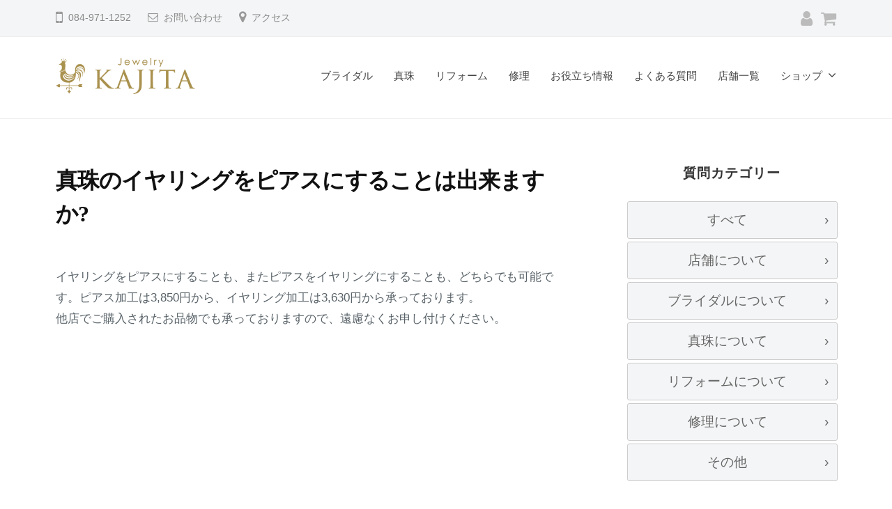

--- FILE ---
content_type: text/html; charset=UTF-8
request_url: https://jewelry-kajita.com/type-faq/%E7%9C%9F%E7%8F%A0%E3%81%AE%E9%81%B8%E3%81%B3%E3%81%8B%E3%81%9F/
body_size: 12616
content:
<!DOCTYPE html><html dir="ltr" lang="ja" prefix="og: https://ogp.me/ns#"><head><meta charset="UTF-8"><meta name="viewport" content="width=device-width, initial-scale=1"><title>真珠のイヤリングをピアスにすることは出来ますか? - 【福山市】ジュエリーカジタ｜真珠、リフォーム、修理</title><meta name="description" content="イヤリングをピアスにすることも、またピアスをイヤリングにすることも、どちらでも可能です。ピアス加工は3,850" /><meta name="robots" content="noindex, max-image-preview:large" /><link rel="canonical" href="https://jewelry-kajita.com/type-faq/%e7%9c%9f%e7%8f%a0%e3%81%ae%e9%81%b8%e3%81%b3%e3%81%8b%e3%81%9f/" /><meta name="generator" content="All in One SEO (AIOSEO) 4.9.3" /><meta property="og:locale" content="ja_JP" /><meta property="og:site_name" content="【福山市】ジュエリーカジタ｜真珠、リフォーム、修理 - 真珠、ジュエリーリフォーム、修理、ブライダルのことならなんでもご相談ください。" /><meta property="og:type" content="article" /><meta property="og:title" content="真珠のイヤリングをピアスにすることは出来ますか? - 【福山市】ジュエリーカジタ｜真珠、リフォーム、修理" /><meta property="og:description" content="イヤリングをピアスにすることも、またピアスをイヤリングにすることも、どちらでも可能です。ピアス加工は3,850" /><meta property="og:url" content="https://jewelry-kajita.com/type-faq/%e7%9c%9f%e7%8f%a0%e3%81%ae%e9%81%b8%e3%81%b3%e3%81%8b%e3%81%9f/" /><meta property="og:image" content="https://jewelry-kajita.com/wp-content/uploads/2021/07/logo.png" /><meta property="og:image:secure_url" content="https://jewelry-kajita.com/wp-content/uploads/2021/07/logo.png" /><meta property="article:published_time" content="2021-08-20T06:24:23+00:00" /><meta property="article:modified_time" content="2021-10-23T05:55:50+00:00" /><meta name="twitter:card" content="summary" /><meta name="twitter:title" content="真珠のイヤリングをピアスにすることは出来ますか? - 【福山市】ジュエリーカジタ｜真珠、リフォーム、修理" /><meta name="twitter:description" content="イヤリングをピアスにすることも、またピアスをイヤリングにすることも、どちらでも可能です。ピアス加工は3,850" /><meta name="twitter:image" content="https://jewelry-kajita.com/wp-content/uploads/2021/07/logo.png" /> <script type="application/ld+json" class="aioseo-schema">{"@context":"https:\/\/schema.org","@graph":[{"@type":"BreadcrumbList","@id":"https:\/\/jewelry-kajita.com\/type-faq\/%e7%9c%9f%e7%8f%a0%e3%81%ae%e9%81%b8%e3%81%b3%e3%81%8b%e3%81%9f\/#breadcrumblist","itemListElement":[{"@type":"ListItem","@id":"https:\/\/jewelry-kajita.com#listItem","position":1,"name":"\u30db\u30fc\u30e0","item":"https:\/\/jewelry-kajita.com","nextItem":{"@type":"ListItem","@id":"https:\/\/jewelry-kajita.com\/custom_tag\/repair\/#listItem","name":"\u4fee\u7406\u306b\u3064\u3044\u3066"}},{"@type":"ListItem","@id":"https:\/\/jewelry-kajita.com\/custom_tag\/repair\/#listItem","position":2,"name":"\u4fee\u7406\u306b\u3064\u3044\u3066","item":"https:\/\/jewelry-kajita.com\/custom_tag\/repair\/","nextItem":{"@type":"ListItem","@id":"https:\/\/jewelry-kajita.com\/type-faq\/%e7%9c%9f%e7%8f%a0%e3%81%ae%e9%81%b8%e3%81%b3%e3%81%8b%e3%81%9f\/#listItem","name":"\u771f\u73e0\u306e\u30a4\u30e4\u30ea\u30f3\u30b0\u3092\u30d4\u30a2\u30b9\u306b\u3059\u308b\u3053\u3068\u306f\u51fa\u6765\u307e\u3059\u304b?"},"previousItem":{"@type":"ListItem","@id":"https:\/\/jewelry-kajita.com#listItem","name":"\u30db\u30fc\u30e0"}},{"@type":"ListItem","@id":"https:\/\/jewelry-kajita.com\/type-faq\/%e7%9c%9f%e7%8f%a0%e3%81%ae%e9%81%b8%e3%81%b3%e3%81%8b%e3%81%9f\/#listItem","position":3,"name":"\u771f\u73e0\u306e\u30a4\u30e4\u30ea\u30f3\u30b0\u3092\u30d4\u30a2\u30b9\u306b\u3059\u308b\u3053\u3068\u306f\u51fa\u6765\u307e\u3059\u304b?","previousItem":{"@type":"ListItem","@id":"https:\/\/jewelry-kajita.com\/custom_tag\/repair\/#listItem","name":"\u4fee\u7406\u306b\u3064\u3044\u3066"}}]},{"@type":"Organization","@id":"https:\/\/jewelry-kajita.com\/#organization","name":"\u3010\u798f\u5c71\u5e02\u3011\u30b8\u30e5\u30a8\u30ea\u30fc\u30ab\u30b8\u30bf\uff5c\u771f\u73e0\u3001\u30ea\u30d5\u30a9\u30fc\u30e0\u3001\u4fee\u7406","description":"\u771f\u73e0\u3001\u30b8\u30e5\u30a8\u30ea\u30fc\u30ea\u30d5\u30a9\u30fc\u30e0\u3001\u4fee\u7406\u3001\u30d6\u30e9\u30a4\u30c0\u30eb\u306e\u3053\u3068\u306a\u3089\u306a\u3093\u3067\u3082\u3054\u76f8\u8ac7\u304f\u3060\u3055\u3044\u3002","url":"https:\/\/jewelry-kajita.com\/","logo":{"@type":"ImageObject","url":"https:\/\/jewelry-kajita.com\/wp-content\/uploads\/2021\/07\/logo.png","@id":"https:\/\/jewelry-kajita.com\/type-faq\/%e7%9c%9f%e7%8f%a0%e3%81%ae%e9%81%b8%e3%81%b3%e3%81%8b%e3%81%9f\/#organizationLogo","width":300,"height":78},"image":{"@id":"https:\/\/jewelry-kajita.com\/type-faq\/%e7%9c%9f%e7%8f%a0%e3%81%ae%e9%81%b8%e3%81%b3%e3%81%8b%e3%81%9f\/#organizationLogo"}},{"@type":"WebPage","@id":"https:\/\/jewelry-kajita.com\/type-faq\/%e7%9c%9f%e7%8f%a0%e3%81%ae%e9%81%b8%e3%81%b3%e3%81%8b%e3%81%9f\/#webpage","url":"https:\/\/jewelry-kajita.com\/type-faq\/%e7%9c%9f%e7%8f%a0%e3%81%ae%e9%81%b8%e3%81%b3%e3%81%8b%e3%81%9f\/","name":"\u771f\u73e0\u306e\u30a4\u30e4\u30ea\u30f3\u30b0\u3092\u30d4\u30a2\u30b9\u306b\u3059\u308b\u3053\u3068\u306f\u51fa\u6765\u307e\u3059\u304b? - \u3010\u798f\u5c71\u5e02\u3011\u30b8\u30e5\u30a8\u30ea\u30fc\u30ab\u30b8\u30bf\uff5c\u771f\u73e0\u3001\u30ea\u30d5\u30a9\u30fc\u30e0\u3001\u4fee\u7406","description":"\u30a4\u30e4\u30ea\u30f3\u30b0\u3092\u30d4\u30a2\u30b9\u306b\u3059\u308b\u3053\u3068\u3082\u3001\u307e\u305f\u30d4\u30a2\u30b9\u3092\u30a4\u30e4\u30ea\u30f3\u30b0\u306b\u3059\u308b\u3053\u3068\u3082\u3001\u3069\u3061\u3089\u3067\u3082\u53ef\u80fd\u3067\u3059\u3002\u30d4\u30a2\u30b9\u52a0\u5de5\u306f3,850","inLanguage":"ja","isPartOf":{"@id":"https:\/\/jewelry-kajita.com\/#website"},"breadcrumb":{"@id":"https:\/\/jewelry-kajita.com\/type-faq\/%e7%9c%9f%e7%8f%a0%e3%81%ae%e9%81%b8%e3%81%b3%e3%81%8b%e3%81%9f\/#breadcrumblist"},"datePublished":"2021-08-20T15:24:23+09:00","dateModified":"2021-10-23T14:55:50+09:00"},{"@type":"WebSite","@id":"https:\/\/jewelry-kajita.com\/#website","url":"https:\/\/jewelry-kajita.com\/","name":"\u3010\u798f\u5c71\u5e02\u3011\u30b8\u30e5\u30a8\u30ea\u30fc\u30ab\u30b8\u30bf\uff5c\u771f\u73e0\u3001\u30ea\u30d5\u30a9\u30fc\u30e0\u3001\u4fee\u7406","description":"\u771f\u73e0\u3001\u30b8\u30e5\u30a8\u30ea\u30fc\u30ea\u30d5\u30a9\u30fc\u30e0\u3001\u4fee\u7406\u3001\u30d6\u30e9\u30a4\u30c0\u30eb\u306e\u3053\u3068\u306a\u3089\u306a\u3093\u3067\u3082\u3054\u76f8\u8ac7\u304f\u3060\u3055\u3044\u3002","inLanguage":"ja","publisher":{"@id":"https:\/\/jewelry-kajita.com\/#organization"}}]}</script> <link rel='dns-prefetch' href='//webfonts.xserver.jp' /><link rel="alternate" type="application/rss+xml" title="【福山市】ジュエリーカジタ｜真珠、リフォーム、修理 &raquo; フィード" href="https://jewelry-kajita.com/feed/" /><link rel="alternate" type="application/rss+xml" title="【福山市】ジュエリーカジタ｜真珠、リフォーム、修理 &raquo; コメントフィード" href="https://jewelry-kajita.com/comments/feed/" /><link rel="alternate" title="oEmbed (JSON)" type="application/json+oembed" href="https://jewelry-kajita.com/wp-json/oembed/1.0/embed?url=https%3A%2F%2Fjewelry-kajita.com%2Ftype-faq%2F%25e7%259c%259f%25e7%258f%25a0%25e3%2581%25ae%25e9%2581%25b8%25e3%2581%25b3%25e3%2581%258b%25e3%2581%259f%2F" /><link rel="alternate" title="oEmbed (XML)" type="text/xml+oembed" href="https://jewelry-kajita.com/wp-json/oembed/1.0/embed?url=https%3A%2F%2Fjewelry-kajita.com%2Ftype-faq%2F%25e7%259c%259f%25e7%258f%25a0%25e3%2581%25ae%25e9%2581%25b8%25e3%2581%25b3%25e3%2581%258b%25e3%2581%259f%2F&#038;format=xml" /><style id='wp-img-auto-sizes-contain-inline-css' type='text/css'>img:is([sizes=auto i],[sizes^="auto," i]){contain-intrinsic-size:3000px 1500px}
/*# sourceURL=wp-img-auto-sizes-contain-inline-css */</style><link rel='stylesheet' id='font-awesome-css' href='https://jewelry-kajita.com/wp-content/plugins/load-more-products-for-woocommerce/berocket/assets/css/font-awesome.min.css?ver=6.9' type='text/css' media='all' /><style id='wp-emoji-styles-inline-css' type='text/css'>img.wp-smiley, img.emoji {
		display: inline !important;
		border: none !important;
		box-shadow: none !important;
		height: 1em !important;
		width: 1em !important;
		margin: 0 0.07em !important;
		vertical-align: -0.1em !important;
		background: none !important;
		padding: 0 !important;
	}
/*# sourceURL=wp-emoji-styles-inline-css */</style><style id='wp-block-library-inline-css' type='text/css'>:root{--wp-block-synced-color:#7a00df;--wp-block-synced-color--rgb:122,0,223;--wp-bound-block-color:var(--wp-block-synced-color);--wp-editor-canvas-background:#ddd;--wp-admin-theme-color:#007cba;--wp-admin-theme-color--rgb:0,124,186;--wp-admin-theme-color-darker-10:#006ba1;--wp-admin-theme-color-darker-10--rgb:0,107,160.5;--wp-admin-theme-color-darker-20:#005a87;--wp-admin-theme-color-darker-20--rgb:0,90,135;--wp-admin-border-width-focus:2px}@media (min-resolution:192dpi){:root{--wp-admin-border-width-focus:1.5px}}.wp-element-button{cursor:pointer}:root .has-very-light-gray-background-color{background-color:#eee}:root .has-very-dark-gray-background-color{background-color:#313131}:root .has-very-light-gray-color{color:#eee}:root .has-very-dark-gray-color{color:#313131}:root .has-vivid-green-cyan-to-vivid-cyan-blue-gradient-background{background:linear-gradient(135deg,#00d084,#0693e3)}:root .has-purple-crush-gradient-background{background:linear-gradient(135deg,#34e2e4,#4721fb 50%,#ab1dfe)}:root .has-hazy-dawn-gradient-background{background:linear-gradient(135deg,#faaca8,#dad0ec)}:root .has-subdued-olive-gradient-background{background:linear-gradient(135deg,#fafae1,#67a671)}:root .has-atomic-cream-gradient-background{background:linear-gradient(135deg,#fdd79a,#004a59)}:root .has-nightshade-gradient-background{background:linear-gradient(135deg,#330968,#31cdcf)}:root .has-midnight-gradient-background{background:linear-gradient(135deg,#020381,#2874fc)}:root{--wp--preset--font-size--normal:16px;--wp--preset--font-size--huge:42px}.has-regular-font-size{font-size:1em}.has-larger-font-size{font-size:2.625em}.has-normal-font-size{font-size:var(--wp--preset--font-size--normal)}.has-huge-font-size{font-size:var(--wp--preset--font-size--huge)}.has-text-align-center{text-align:center}.has-text-align-left{text-align:left}.has-text-align-right{text-align:right}.has-fit-text{white-space:nowrap!important}#end-resizable-editor-section{display:none}.aligncenter{clear:both}.items-justified-left{justify-content:flex-start}.items-justified-center{justify-content:center}.items-justified-right{justify-content:flex-end}.items-justified-space-between{justify-content:space-between}.screen-reader-text{border:0;clip-path:inset(50%);height:1px;margin:-1px;overflow:hidden;padding:0;position:absolute;width:1px;word-wrap:normal!important}.screen-reader-text:focus{background-color:#ddd;clip-path:none;color:#444;display:block;font-size:1em;height:auto;left:5px;line-height:normal;padding:15px 23px 14px;text-decoration:none;top:5px;width:auto;z-index:100000}html :where(.has-border-color){border-style:solid}html :where([style*=border-top-color]){border-top-style:solid}html :where([style*=border-right-color]){border-right-style:solid}html :where([style*=border-bottom-color]){border-bottom-style:solid}html :where([style*=border-left-color]){border-left-style:solid}html :where([style*=border-width]){border-style:solid}html :where([style*=border-top-width]){border-top-style:solid}html :where([style*=border-right-width]){border-right-style:solid}html :where([style*=border-bottom-width]){border-bottom-style:solid}html :where([style*=border-left-width]){border-left-style:solid}html :where(img[class*=wp-image-]){height:auto;max-width:100%}:where(figure){margin:0 0 1em}html :where(.is-position-sticky){--wp-admin--admin-bar--position-offset:var(--wp-admin--admin-bar--height,0px)}@media screen and (max-width:600px){html :where(.is-position-sticky){--wp-admin--admin-bar--position-offset:0px}}

/*# sourceURL=wp-block-library-inline-css */</style><style id='wp-block-paragraph-inline-css' type='text/css'>.is-small-text{font-size:.875em}.is-regular-text{font-size:1em}.is-large-text{font-size:2.25em}.is-larger-text{font-size:3em}.has-drop-cap:not(:focus):first-letter{float:left;font-size:8.4em;font-style:normal;font-weight:100;line-height:.68;margin:.05em .1em 0 0;text-transform:uppercase}body.rtl .has-drop-cap:not(:focus):first-letter{float:none;margin-left:.1em}p.has-drop-cap.has-background{overflow:hidden}:root :where(p.has-background){padding:1.25em 2.375em}:where(p.has-text-color:not(.has-link-color)) a{color:inherit}p.has-text-align-left[style*="writing-mode:vertical-lr"],p.has-text-align-right[style*="writing-mode:vertical-rl"]{rotate:180deg}
/*# sourceURL=https://jewelry-kajita.com/wp-includes/blocks/paragraph/style.min.css */</style><link rel='stylesheet' id='wc-blocks-style-css' href='https://jewelry-kajita.com/wp-content/plugins/woocommerce/assets/client/blocks/wc-blocks.css?ver=wc-10.4.3' type='text/css' media='all' /><style id='global-styles-inline-css' type='text/css'>:root{--wp--preset--aspect-ratio--square: 1;--wp--preset--aspect-ratio--4-3: 4/3;--wp--preset--aspect-ratio--3-4: 3/4;--wp--preset--aspect-ratio--3-2: 3/2;--wp--preset--aspect-ratio--2-3: 2/3;--wp--preset--aspect-ratio--16-9: 16/9;--wp--preset--aspect-ratio--9-16: 9/16;--wp--preset--color--black: #000000;--wp--preset--color--cyan-bluish-gray: #abb8c3;--wp--preset--color--white: #ffffff;--wp--preset--color--pale-pink: #f78da7;--wp--preset--color--vivid-red: #cf2e2e;--wp--preset--color--luminous-vivid-orange: #ff6900;--wp--preset--color--luminous-vivid-amber: #fcb900;--wp--preset--color--light-green-cyan: #7bdcb5;--wp--preset--color--vivid-green-cyan: #00d084;--wp--preset--color--pale-cyan-blue: #8ed1fc;--wp--preset--color--vivid-cyan-blue: #0693e3;--wp--preset--color--vivid-purple: #9b51e0;--wp--preset--gradient--vivid-cyan-blue-to-vivid-purple: linear-gradient(135deg,rgb(6,147,227) 0%,rgb(155,81,224) 100%);--wp--preset--gradient--light-green-cyan-to-vivid-green-cyan: linear-gradient(135deg,rgb(122,220,180) 0%,rgb(0,208,130) 100%);--wp--preset--gradient--luminous-vivid-amber-to-luminous-vivid-orange: linear-gradient(135deg,rgb(252,185,0) 0%,rgb(255,105,0) 100%);--wp--preset--gradient--luminous-vivid-orange-to-vivid-red: linear-gradient(135deg,rgb(255,105,0) 0%,rgb(207,46,46) 100%);--wp--preset--gradient--very-light-gray-to-cyan-bluish-gray: linear-gradient(135deg,rgb(238,238,238) 0%,rgb(169,184,195) 100%);--wp--preset--gradient--cool-to-warm-spectrum: linear-gradient(135deg,rgb(74,234,220) 0%,rgb(151,120,209) 20%,rgb(207,42,186) 40%,rgb(238,44,130) 60%,rgb(251,105,98) 80%,rgb(254,248,76) 100%);--wp--preset--gradient--blush-light-purple: linear-gradient(135deg,rgb(255,206,236) 0%,rgb(152,150,240) 100%);--wp--preset--gradient--blush-bordeaux: linear-gradient(135deg,rgb(254,205,165) 0%,rgb(254,45,45) 50%,rgb(107,0,62) 100%);--wp--preset--gradient--luminous-dusk: linear-gradient(135deg,rgb(255,203,112) 0%,rgb(199,81,192) 50%,rgb(65,88,208) 100%);--wp--preset--gradient--pale-ocean: linear-gradient(135deg,rgb(255,245,203) 0%,rgb(182,227,212) 50%,rgb(51,167,181) 100%);--wp--preset--gradient--electric-grass: linear-gradient(135deg,rgb(202,248,128) 0%,rgb(113,206,126) 100%);--wp--preset--gradient--midnight: linear-gradient(135deg,rgb(2,3,129) 0%,rgb(40,116,252) 100%);--wp--preset--font-size--small: 13px;--wp--preset--font-size--medium: 20px;--wp--preset--font-size--large: 36px;--wp--preset--font-size--x-large: 42px;--wp--preset--spacing--20: 0.44rem;--wp--preset--spacing--30: 0.67rem;--wp--preset--spacing--40: 1rem;--wp--preset--spacing--50: 1.5rem;--wp--preset--spacing--60: 2.25rem;--wp--preset--spacing--70: 3.38rem;--wp--preset--spacing--80: 5.06rem;--wp--preset--shadow--natural: 6px 6px 9px rgba(0, 0, 0, 0.2);--wp--preset--shadow--deep: 12px 12px 50px rgba(0, 0, 0, 0.4);--wp--preset--shadow--sharp: 6px 6px 0px rgba(0, 0, 0, 0.2);--wp--preset--shadow--outlined: 6px 6px 0px -3px rgb(255, 255, 255), 6px 6px rgb(0, 0, 0);--wp--preset--shadow--crisp: 6px 6px 0px rgb(0, 0, 0);}:where(.is-layout-flex){gap: 0.5em;}:where(.is-layout-grid){gap: 0.5em;}body .is-layout-flex{display: flex;}.is-layout-flex{flex-wrap: wrap;align-items: center;}.is-layout-flex > :is(*, div){margin: 0;}body .is-layout-grid{display: grid;}.is-layout-grid > :is(*, div){margin: 0;}:where(.wp-block-columns.is-layout-flex){gap: 2em;}:where(.wp-block-columns.is-layout-grid){gap: 2em;}:where(.wp-block-post-template.is-layout-flex){gap: 1.25em;}:where(.wp-block-post-template.is-layout-grid){gap: 1.25em;}.has-black-color{color: var(--wp--preset--color--black) !important;}.has-cyan-bluish-gray-color{color: var(--wp--preset--color--cyan-bluish-gray) !important;}.has-white-color{color: var(--wp--preset--color--white) !important;}.has-pale-pink-color{color: var(--wp--preset--color--pale-pink) !important;}.has-vivid-red-color{color: var(--wp--preset--color--vivid-red) !important;}.has-luminous-vivid-orange-color{color: var(--wp--preset--color--luminous-vivid-orange) !important;}.has-luminous-vivid-amber-color{color: var(--wp--preset--color--luminous-vivid-amber) !important;}.has-light-green-cyan-color{color: var(--wp--preset--color--light-green-cyan) !important;}.has-vivid-green-cyan-color{color: var(--wp--preset--color--vivid-green-cyan) !important;}.has-pale-cyan-blue-color{color: var(--wp--preset--color--pale-cyan-blue) !important;}.has-vivid-cyan-blue-color{color: var(--wp--preset--color--vivid-cyan-blue) !important;}.has-vivid-purple-color{color: var(--wp--preset--color--vivid-purple) !important;}.has-black-background-color{background-color: var(--wp--preset--color--black) !important;}.has-cyan-bluish-gray-background-color{background-color: var(--wp--preset--color--cyan-bluish-gray) !important;}.has-white-background-color{background-color: var(--wp--preset--color--white) !important;}.has-pale-pink-background-color{background-color: var(--wp--preset--color--pale-pink) !important;}.has-vivid-red-background-color{background-color: var(--wp--preset--color--vivid-red) !important;}.has-luminous-vivid-orange-background-color{background-color: var(--wp--preset--color--luminous-vivid-orange) !important;}.has-luminous-vivid-amber-background-color{background-color: var(--wp--preset--color--luminous-vivid-amber) !important;}.has-light-green-cyan-background-color{background-color: var(--wp--preset--color--light-green-cyan) !important;}.has-vivid-green-cyan-background-color{background-color: var(--wp--preset--color--vivid-green-cyan) !important;}.has-pale-cyan-blue-background-color{background-color: var(--wp--preset--color--pale-cyan-blue) !important;}.has-vivid-cyan-blue-background-color{background-color: var(--wp--preset--color--vivid-cyan-blue) !important;}.has-vivid-purple-background-color{background-color: var(--wp--preset--color--vivid-purple) !important;}.has-black-border-color{border-color: var(--wp--preset--color--black) !important;}.has-cyan-bluish-gray-border-color{border-color: var(--wp--preset--color--cyan-bluish-gray) !important;}.has-white-border-color{border-color: var(--wp--preset--color--white) !important;}.has-pale-pink-border-color{border-color: var(--wp--preset--color--pale-pink) !important;}.has-vivid-red-border-color{border-color: var(--wp--preset--color--vivid-red) !important;}.has-luminous-vivid-orange-border-color{border-color: var(--wp--preset--color--luminous-vivid-orange) !important;}.has-luminous-vivid-amber-border-color{border-color: var(--wp--preset--color--luminous-vivid-amber) !important;}.has-light-green-cyan-border-color{border-color: var(--wp--preset--color--light-green-cyan) !important;}.has-vivid-green-cyan-border-color{border-color: var(--wp--preset--color--vivid-green-cyan) !important;}.has-pale-cyan-blue-border-color{border-color: var(--wp--preset--color--pale-cyan-blue) !important;}.has-vivid-cyan-blue-border-color{border-color: var(--wp--preset--color--vivid-cyan-blue) !important;}.has-vivid-purple-border-color{border-color: var(--wp--preset--color--vivid-purple) !important;}.has-vivid-cyan-blue-to-vivid-purple-gradient-background{background: var(--wp--preset--gradient--vivid-cyan-blue-to-vivid-purple) !important;}.has-light-green-cyan-to-vivid-green-cyan-gradient-background{background: var(--wp--preset--gradient--light-green-cyan-to-vivid-green-cyan) !important;}.has-luminous-vivid-amber-to-luminous-vivid-orange-gradient-background{background: var(--wp--preset--gradient--luminous-vivid-amber-to-luminous-vivid-orange) !important;}.has-luminous-vivid-orange-to-vivid-red-gradient-background{background: var(--wp--preset--gradient--luminous-vivid-orange-to-vivid-red) !important;}.has-very-light-gray-to-cyan-bluish-gray-gradient-background{background: var(--wp--preset--gradient--very-light-gray-to-cyan-bluish-gray) !important;}.has-cool-to-warm-spectrum-gradient-background{background: var(--wp--preset--gradient--cool-to-warm-spectrum) !important;}.has-blush-light-purple-gradient-background{background: var(--wp--preset--gradient--blush-light-purple) !important;}.has-blush-bordeaux-gradient-background{background: var(--wp--preset--gradient--blush-bordeaux) !important;}.has-luminous-dusk-gradient-background{background: var(--wp--preset--gradient--luminous-dusk) !important;}.has-pale-ocean-gradient-background{background: var(--wp--preset--gradient--pale-ocean) !important;}.has-electric-grass-gradient-background{background: var(--wp--preset--gradient--electric-grass) !important;}.has-midnight-gradient-background{background: var(--wp--preset--gradient--midnight) !important;}.has-small-font-size{font-size: var(--wp--preset--font-size--small) !important;}.has-medium-font-size{font-size: var(--wp--preset--font-size--medium) !important;}.has-large-font-size{font-size: var(--wp--preset--font-size--large) !important;}.has-x-large-font-size{font-size: var(--wp--preset--font-size--x-large) !important;}
/*# sourceURL=global-styles-inline-css */</style><style id='classic-theme-styles-inline-css' type='text/css'>/*! This file is auto-generated */
.wp-block-button__link{color:#fff;background-color:#32373c;border-radius:9999px;box-shadow:none;text-decoration:none;padding:calc(.667em + 2px) calc(1.333em + 2px);font-size:1.125em}.wp-block-file__button{background:#32373c;color:#fff;text-decoration:none}
/*# sourceURL=/wp-includes/css/classic-themes.min.css */</style><link rel='stylesheet' id='editorskit-frontend-css' href='https://jewelry-kajita.com/wp-content/plugins/block-options/build/style.build.css?ver=new' type='text/css' media='all' /><link rel='stylesheet' id='contact-form-7-css' href='https://jewelry-kajita.com/wp-content/plugins/contact-form-7/includes/css/styles.css?ver=6.1.4' type='text/css' media='all' /><link rel='stylesheet' id='woocommerce-layout-css' href='https://jewelry-kajita.com/wp-content/plugins/woocommerce/assets/css/woocommerce-layout.css?ver=10.4.3' type='text/css' media='all' /><link rel='stylesheet' id='woocommerce-smallscreen-css' href='https://jewelry-kajita.com/wp-content/plugins/woocommerce/assets/css/woocommerce-smallscreen.css?ver=10.4.3' type='text/css' media='only screen and (max-width: 768px)' /><link rel='stylesheet' id='woocommerce-general-css' href='https://jewelry-kajita.com/wp-content/plugins/woocommerce/assets/css/woocommerce.css?ver=10.4.3' type='text/css' media='all' /><style id='woocommerce-inline-inline-css' type='text/css'>.woocommerce form .form-row .required { visibility: visible; }
/*# sourceURL=woocommerce-inline-inline-css */</style><link rel='stylesheet' id='parent-style-css' href='https://jewelry-kajita.com/wp-content/themes/businesspress/style.css?ver=6.9' type='text/css' media='all' /><link rel='stylesheet' id='child-style-css' href='https://jewelry-kajita.com/wp-content/themes/businesspress-child/style.css?ver=6.9' type='text/css' media='all' /><link rel='stylesheet' id='slick-css' href='https://jewelry-kajita.com/wp-content/themes/businesspress-child/css/slick.css?ver=6.9' type='text/css' media='all' /><link rel='stylesheet' id='fontawesome-css' href='https://jewelry-kajita.com/wp-content/themes/businesspress/inc/font-awesome/css/font-awesome.css?ver=4.7.0' type='text/css' media='all' /><link rel='stylesheet' id='normalize-css' href='https://jewelry-kajita.com/wp-content/themes/businesspress/css/normalize.css?ver=8.0.0' type='text/css' media='all' /><link rel='stylesheet' id='businesspress-style-css' href='https://jewelry-kajita.com/wp-content/themes/businesspress-child/style.css?ver=1.0.0' type='text/css' media='all' /><style id='businesspress-style-inline-css' type='text/css'>a,
	.subheader {
		color: #847d6a;
	}
	a:hover {
		color: #baa878;
	}
	a.home-header-button-main {
		background-color: #847d6a;
	}
	a.home-header-button-main:hover {
		background-color: #baa878;
	}
	code, kbd, tt, var,
	th,
	pre,
	.top-bar,
	.author-profile,
	.pagination .current,
	.page-links .page-numbers,
	.tagcloud a,
	.widget_calendar tbody td a,
	.container-wrapper,
	.site-bottom {
		background-color: #f4f5f6;
	}

	.jumbotron {
		background-image: url("");
	}
	.home-header-content {
		text-align: left;
	}

	@media screen and (min-width: 980px) {
		.footer-widget-1 {
			width: 24.99%;
		}
		.footer-widget-2 {
			width: 24.99%;
		}
		.footer-widget-3 {
			width: 24.99%;
		}
		.footer-widget-4 {
			width: 24.99%;
		}
		.footer-widget-5 {
			width: 0%;
		}
		.footer-widget-6 {
			width: 0%;
		}
	}
	
/*# sourceURL=businesspress-style-inline-css */</style><link rel='stylesheet' id='recent-posts-widget-with-thumbnails-public-style-css' href='https://jewelry-kajita.com/wp-content/plugins/recent-posts-widget-with-thumbnails/public.css?ver=7.1.1' type='text/css' media='all' /> <script type="text/javascript" src="https://jewelry-kajita.com/wp-includes/js/jquery/jquery.min.js?ver=3.7.1" id="jquery-core-js"></script> <script type="text/javascript" src="//webfonts.xserver.jp/js/xserverv3.js?fadein=0&amp;ver=2.0.9" id="typesquare_std-js"></script> <script type="text/javascript" id="woocommerce-js-extra">var woocommerce_params = {"ajax_url":"/wp-admin/admin-ajax.php","wc_ajax_url":"/?wc-ajax=%%endpoint%%","i18n_password_show":"\u30d1\u30b9\u30ef\u30fc\u30c9\u3092\u8868\u793a","i18n_password_hide":"\u30d1\u30b9\u30ef\u30fc\u30c9\u3092\u96a0\u3059"};
//# sourceURL=woocommerce-js-extra</script> <link rel="https://api.w.org/" href="https://jewelry-kajita.com/wp-json/" /><link rel="alternate" title="JSON" type="application/json" href="https://jewelry-kajita.com/wp-json/wp/v2/type-faq/731" /><link rel="EditURI" type="application/rsd+xml" title="RSD" href="https://jewelry-kajita.com/xmlrpc.php?rsd" /><meta name="generator" content="WordPress 6.9" /><meta name="generator" content="WooCommerce 10.4.3" /><link rel='shortlink' href='https://jewelry-kajita.com/?p=731' /><style></style><style>.lmp_load_more_button.br_lmp_button_settings .lmp_button:hover {
                    background-color: #9999ff!important;
                    color: #111111!important;
                }
                .lmp_load_more_button.br_lmp_prev_settings .lmp_button:hover {
                    background-color: #9999ff!important;
                    color: #111111!important;
                }li.product.lazy, .berocket_lgv_additional_data.lazy{opacity:0;}</style><style type="text/css"></style><noscript><style>.woocommerce-product-gallery{ opacity: 1 !important; }</style></noscript><link rel="icon" href="https://jewelry-kajita.com/wp-content/uploads/2021/07/cropped-favicon-32x32.png" sizes="32x32" /><link rel="icon" href="https://jewelry-kajita.com/wp-content/uploads/2021/07/cropped-favicon-192x192.png" sizes="192x192" /><link rel="apple-touch-icon" href="https://jewelry-kajita.com/wp-content/uploads/2021/07/cropped-favicon-180x180.png" /><meta name="msapplication-TileImage" content="https://jewelry-kajita.com/wp-content/uploads/2021/07/cropped-favicon-270x270.png" /><link rel='stylesheet' id='wc-stripe-blocks-checkout-style-css' href='https://jewelry-kajita.com/wp-content/plugins/woocommerce-gateway-stripe/build/upe-blocks.css?ver=5149cca93b0373758856' type='text/css' media='all' /><link rel='stylesheet' id='berocket_lmp_style-css' href='https://jewelry-kajita.com/wp-content/plugins/load-more-products-for-woocommerce/css/load_products.css?ver=1.2.3.4' type='text/css' media='all' /></head><body class="wp-singular type-faq-template-default single single-type-faq postid-731 wp-custom-logo wp-theme-businesspress wp-child-theme-businesspress-child theme-businesspress woocommerce-no-js hide-blogname hide-blogdescription hide-date hide-author hide-comments-number has-sidebar has-avatars"><div id="page" class="site"> <a class="skip-link screen-reader-text" href="#content">コンテンツへスキップ</a><header id="masthead" class="site-header"><div class="top-bar"><div class="top-bar-content"><ul class="top-bar-main"><li class="top-bar-main-phone">084-971-1252</li><li class="top-bar-main-contact"><a href="/contact">お問い合わせ</a></li><li class="top-bar-main-access"><a href="/shop-info">アクセス</a></li></ul><nav class="header-social-link social-link-menu"><div class="menu-%e3%83%98%e3%83%83%e3%83%80%e3%83%bc%e3%82%bd%e3%83%bc%e3%82%b7%e3%83%a3%e3%83%ab%e3%83%aa%e3%83%b3%e3%82%af-container"><ul id="menu-%e3%83%98%e3%83%83%e3%83%80%e3%83%bc%e3%82%bd%e3%83%bc%e3%82%b7%e3%83%a3%e3%83%ab%e3%83%aa%e3%83%b3%e3%82%af" class="menu"><li id="menu-item-3472" class="menu-item menu-item-type-post_type menu-item-object-page menu-item-3472"><a href="https://jewelry-kajita.com/shop/my-account/"><span class="screen-reader-text">マイページ</span></a></li><li id="menu-item-1519" class="menu-item menu-item-type-post_type menu-item-object-page menu-item-1519"><a href="https://jewelry-kajita.com/shop/cart/"><span class="screen-reader-text">お買い物カゴ</span></a></li></ul></div></nav></div></div><div class="main-header main-header-original"><div class="main-header-content"><div class="site-branding"><div class="site-logo"><a href="https://jewelry-kajita.com/" rel="home"><img alt="【福山市】ジュエリーカジタ｜真珠、リフォーム、修理" src="https://jewelry-kajita.com/wp-content/uploads/2021/07/logo.png" width="200" /></a></div><div class="site-title"><a href="https://jewelry-kajita.com/" rel="home">【福山市】ジュエリーカジタ｜真珠、リフォーム、修理</a></div><div class="site-description">真珠、ジュエリーリフォーム、修理、ブライダルのことならなんでもご相談ください。</div></div><nav class="main-navigation"><div class="menu-%e3%83%a1%e3%82%a4%e3%83%b3%e3%83%a1%e3%83%8b%e3%83%a5%e3%83%bc-container"><ul id="menu-%e3%83%a1%e3%82%a4%e3%83%b3%e3%83%a1%e3%83%8b%e3%83%a5%e3%83%bc" class="menu"><li id="menu-item-1515" class="menu-item menu-item-type-post_type menu-item-object-page menu-item-1515"><a href="https://jewelry-kajita.com/bridal/">ブライダル</a></li><li id="menu-item-1333" class="menu-item menu-item-type-post_type menu-item-object-page menu-item-1333"><a href="https://jewelry-kajita.com/pearl/">真珠</a></li><li id="menu-item-1336" class="menu-item menu-item-type-post_type menu-item-object-page menu-item-1336"><a href="https://jewelry-kajita.com/reform/">リフォーム</a></li><li id="menu-item-1338" class="menu-item menu-item-type-post_type menu-item-object-page menu-item-1338"><a href="https://jewelry-kajita.com/repair/">修理</a></li><li id="menu-item-4242" class="menu-item menu-item-type-post_type menu-item-object-page menu-item-4242"><a href="https://jewelry-kajita.com/magazines/">お役立ち情報</a></li><li id="menu-item-4243" class="menu-item menu-item-type-post_type menu-item-object-page menu-item-4243"><a href="https://jewelry-kajita.com/faq/">よくある質問</a></li><li id="menu-item-1339" class="menu-item menu-item-type-post_type menu-item-object-page menu-item-1339"><a href="https://jewelry-kajita.com/shop-info/">店舗一覧</a></li><li id="menu-item-2139" class="menu-item menu-item-type-post_type menu-item-object-page menu-item-has-children menu-item-2139"><a href="https://jewelry-kajita.com/shop/">ショップ</a><ul class="sub-menu"><li id="menu-item-2140" class="menu-item menu-item-type-post_type menu-item-object-page menu-item-2140"><a href="https://jewelry-kajita.com/shop/cart/">お買い物カゴ</a></li><li id="menu-item-2141" class="menu-item menu-item-type-post_type menu-item-object-page menu-item-2141"><a href="https://jewelry-kajita.com/shop/my-account/">マイアカウント</a></li></ul></li></ul></div></nav> <button class="drawer-hamburger"> <span class="screen-reader-text">メニュー</span> <span class="drawer-hamburger-icon"></span> </button></div><div class="drawer-overlay"></div><div class="drawer-navigation"><div class="drawer-navigation-content"><nav class="main-navigation"><div class="menu-%e3%83%a1%e3%82%a4%e3%83%b3%e3%83%a1%e3%83%8b%e3%83%a5%e3%83%bc-container"><ul id="menu-%e3%83%a1%e3%82%a4%e3%83%b3%e3%83%a1%e3%83%8b%e3%83%a5%e3%83%bc-1" class="menu"><li class="menu-item menu-item-type-post_type menu-item-object-page menu-item-1515"><a href="https://jewelry-kajita.com/bridal/">ブライダル</a></li><li class="menu-item menu-item-type-post_type menu-item-object-page menu-item-1333"><a href="https://jewelry-kajita.com/pearl/">真珠</a></li><li class="menu-item menu-item-type-post_type menu-item-object-page menu-item-1336"><a href="https://jewelry-kajita.com/reform/">リフォーム</a></li><li class="menu-item menu-item-type-post_type menu-item-object-page menu-item-1338"><a href="https://jewelry-kajita.com/repair/">修理</a></li><li class="menu-item menu-item-type-post_type menu-item-object-page menu-item-4242"><a href="https://jewelry-kajita.com/magazines/">お役立ち情報</a></li><li class="menu-item menu-item-type-post_type menu-item-object-page menu-item-4243"><a href="https://jewelry-kajita.com/faq/">よくある質問</a></li><li class="menu-item menu-item-type-post_type menu-item-object-page menu-item-1339"><a href="https://jewelry-kajita.com/shop-info/">店舗一覧</a></li><li class="menu-item menu-item-type-post_type menu-item-object-page menu-item-has-children menu-item-2139"><a href="https://jewelry-kajita.com/shop/">ショップ</a><ul class="sub-menu"><li class="menu-item menu-item-type-post_type menu-item-object-page menu-item-2140"><a href="https://jewelry-kajita.com/shop/cart/">お買い物カゴ</a></li><li class="menu-item menu-item-type-post_type menu-item-object-page menu-item-2141"><a href="https://jewelry-kajita.com/shop/my-account/">マイアカウント</a></li></ul></li></ul></div></nav><nav class="header-social-link social-link-menu"><div class="menu-%e3%83%98%e3%83%83%e3%83%80%e3%83%bc%e3%82%bd%e3%83%bc%e3%82%b7%e3%83%a3%e3%83%ab%e3%83%aa%e3%83%b3%e3%82%af-container"><ul id="menu-%e3%83%98%e3%83%83%e3%83%80%e3%83%bc%e3%82%bd%e3%83%bc%e3%82%b7%e3%83%a3%e3%83%ab%e3%83%aa%e3%83%b3%e3%82%af-1" class="menu"><li class="menu-item menu-item-type-post_type menu-item-object-page menu-item-3472"><a href="https://jewelry-kajita.com/shop/my-account/"><span class="screen-reader-text">マイページ</span></a></li><li class="menu-item menu-item-type-post_type menu-item-object-page menu-item-1519"><a href="https://jewelry-kajita.com/shop/cart/"><span class="screen-reader-text">お買い物カゴ</span></a></li></ul></div></nav></div></div></div></header><div id="content" class="site-content"><div id="primary" class="content-area"><main id="main" class="site-main"><article id="post-731" class="post-731 type-faq type-type-faq status-publish hentry custom_tag-repair custom_tag-pearl"><header class="entry-header"><h1 class="entry-title">真珠のイヤリングをピアスにすることは出来ますか?</h1></header><div class="entry-content"><p>イヤリングをピアスにすることも、またピアスをイヤリングにすることも、どちらでも可能です。ピアス加工は3,850円から、イヤリング加工は3,630円から承っております。<br>他店でご購入されたお品物でも承っておりますので、遠慮なくお申し付けください。</p><p></p><p></p></div></article></main></div><div id="secondary" class="sidebar-area" role="complementary"><div id="sticky-sidebar" class="sticky-sidebar widget-area"><aside id="custom_html-7" class="widget_text widget widget_custom_html"><h2 class="widget-title">質問カテゴリー</h2><div class="textwidget custom-html-widget"><div class="tagcloud"> <a href="/faq" class="tag-cloud-link"><span>すべて</span></a> <a href="/faq?shop" class="tag-cloud-link"><span>店舗について</span></a> <a href="/faq?bridal" class="tag-cloud-link"><span>ブライダルについて</span></a> <a href="/faq?pearl" class="tag-cloud-link"><span>真珠について</span></a> <a href="/faq?reform" class="tag-cloud-link"><span>リフォームについて</span></a> <a href="/faq?repair" class="tag-cloud-link"><span>修理について</span></a> <a href="/faq?others" class="tag-cloud-link"><span>その他</span></a></div></div></aside></div></div></div><footer id="colophon" class="site-footer">  <script async src="https://www.googletagmanager.com/gtag/js?id=G-MYGKXJNFS5"></script> <script>window.dataLayer = window.dataLayer || [];
			function gtag(){dataLayer.push(arguments);}gtag('js', new Date());gtag('config', 'G-MYGKXJNFS5');</script> <div id="supplementary" class="footer-widget-area" role="complementary"><div class="footer-widget-content"><div class="footer-widget-wrapper"><div class="footer-widget-1 footer-widget widget-area"><aside id="custom_html-10" class="widget_text widget widget_custom_html"><h2 class="widget-title">PAGE</h2><div class="textwidget custom-html-widget"><ul><li class="page_item"><a href="/bridal">ブライダル</a></li><li class="page_item"><a href="/pearl">真珠</a></li><li class="page_item"><a href="/reform">リフォーム</a></li><li class="page_item"><a href="/repair">修理</a></li></ul></div></aside></div><div class="footer-widget-2 footer-widget widget-area"><aside id="custom_html-4" class="widget_text widget widget_custom_html"><h2 class="widget-title">ABOUT US</h2><div class="textwidget custom-html-widget"><ul><li class="page_item"><a href="/magazines">お役立ち情報</a></li><li class="page_item"><a href="/faq">よくある質問</a></li><li class="page_item"><a href="/category/events">イベント情報</a></li><li class="page_item"><a href="/category/news">ニュース</a></li></ul></div></aside></div><div class="footer-widget-3 footer-widget widget-area"><aside id="custom_html-9" class="widget_text widget widget_custom_html"><h2 class="widget-title">ABOUT US</h2><div class="textwidget custom-html-widget"><ul><li class="page_item"><a href="/shop-info">店舗一覧</a></li><li class="page_item"><a href="/company">会社概要</a></li><li class="page_item"><a href="/contact">問い合わせフォーム</a></li><li class="page_item"><a href="/law">特定商取引法に基づく表記</a></li><li class="page_item"><a href="/shop/privacy-policy">プライバシーポリシー</a></li></ul></div></aside></div><div class="footer-widget-4 footer-widget widget-area"><aside id="woocommerce_widget_cart-6" class="widget woocommerce widget_shopping_cart"><h2 class="widget-title">お買い物カゴ</h2><div class="widget_shopping_cart_content"></div></aside></div></div></div></div><div class="site-bottom"><div class="site-bottom-content"><div class=”site-info”> Copyright © Kajita All Rights Reserved.</div></div></div></footer></div><div class="back-to-top"></div> <script type="speculationrules">{"prefetch":[{"source":"document","where":{"and":[{"href_matches":"/*"},{"not":{"href_matches":["/wp-*.php","/wp-admin/*","/wp-content/uploads/*","/wp-content/*","/wp-content/plugins/*","/wp-content/themes/businesspress-child/*","/wp-content/themes/businesspress/*","/*\\?(.+)"]}},{"not":{"selector_matches":"a[rel~=\"nofollow\"]"}},{"not":{"selector_matches":".no-prefetch, .no-prefetch a"}}]},"eagerness":"conservative"}]}</script> <script>document.addEventListener("DOMContentLoaded", function () {
            let headerContents = document.querySelectorAll(".main-header-content"); // すべての main-header-content を取得
            headerContents.forEach(headerContent => {
                if (!headerContent.querySelector("#lineIcon")) { // すでに追加されていないかチェック
                    let lineIcon = document.createElement("div");
                    lineIcon.id = "lineIcon";
                    lineIcon.classList.add("sp_area");
                    lineIcon.innerHTML = `
                        <a href="https://lin.ee/SxFekCa/" target="_blank">
                            <img src="https://jewelry-kajita.com/wp-content/uploads/lineIcon.png" alt="LineIcon">
                        </a>
                    `;

                    let drawerHamburger = headerContent.querySelector(".drawer-hamburger"); // 各ヘッダー内の drawer-hamburger を取得
                    if (drawerHamburger) {
                        headerContent.insertBefore(lineIcon, drawerHamburger); // drawer-hamburger の前に追加
                    } else {
                        headerContent.appendChild(lineIcon); // drawer-hamburger がない場合は末尾に追加
                    }
                }
            });
        });</script> <script>document.addEventListener("DOMContentLoaded", function () {
            let headerContents = document.querySelectorAll(".main-header-content"); // すべての main-header-content を取得
            headerContents.forEach(headerContent => {
                if (!headerContent.querySelector("#instagramIcon")) { // すでに追加されていないかチェック
                    let instagramIcon = document.createElement("div");
                    instagramIcon.id = "instagramIcon";
                    instagramIcon.classList.add("sp_area");
                    instagramIcon.innerHTML = `
                        <a href="https://www.instagram.com/jewelry_kajita/" target="_blank">
                            <img src="https://jewelry-kajita.com/wp-content/uploads/icon_instagram.png" alt="Instagram">
                        </a>
                    `;

                    let drawerHamburger = headerContent.querySelector(".drawer-hamburger"); // 各ヘッダー内の drawer-hamburger を取得
                    if (drawerHamburger) {
                        headerContent.insertBefore(instagramIcon, drawerHamburger); // drawer-hamburger の前に追加
                    } else {
                        headerContent.appendChild(instagramIcon); // drawer-hamburger がない場合は末尾に追加
                    }
                }
            });
        });</script> <script type='text/javascript'>(function () {
			var c = document.body.className;
			c = c.replace(/woocommerce-no-js/, 'woocommerce-js');
			document.body.className = c;
		})();</script> <script type="text/javascript" src="https://jewelry-kajita.com/wp-includes/js/dist/hooks.min.js?ver=dd5603f07f9220ed27f1" id="wp-hooks-js"></script> <script type="text/javascript" src="https://jewelry-kajita.com/wp-includes/js/dist/i18n.min.js?ver=c26c3dc7bed366793375" id="wp-i18n-js"></script> <script type="text/javascript" id="wp-i18n-js-after">wp.i18n.setLocaleData( { 'text direction\u0004ltr': [ 'ltr' ] } );
//# sourceURL=wp-i18n-js-after</script> <script type="text/javascript" id="contact-form-7-js-translations">( function( domain, translations ) {
	var localeData = translations.locale_data[ domain ] || translations.locale_data.messages;
	localeData[""].domain = domain;
	wp.i18n.setLocaleData( localeData, domain );
} )( "contact-form-7", {"translation-revision-date":"2025-11-30 08:12:23+0000","generator":"GlotPress\/4.0.3","domain":"messages","locale_data":{"messages":{"":{"domain":"messages","plural-forms":"nplurals=1; plural=0;","lang":"ja_JP"},"This contact form is placed in the wrong place.":["\u3053\u306e\u30b3\u30f3\u30bf\u30af\u30c8\u30d5\u30a9\u30fc\u30e0\u306f\u9593\u9055\u3063\u305f\u4f4d\u7f6e\u306b\u7f6e\u304b\u308c\u3066\u3044\u307e\u3059\u3002"],"Error:":["\u30a8\u30e9\u30fc:"]}},"comment":{"reference":"includes\/js\/index.js"}} );
//# sourceURL=contact-form-7-js-translations</script> <script type="text/javascript" id="contact-form-7-js-before">var wpcf7 = {
    "api": {
        "root": "https:\/\/jewelry-kajita.com\/wp-json\/",
        "namespace": "contact-form-7\/v1"
    },
    "cached": 1
};
//# sourceURL=contact-form-7-js-before</script> <script type="text/javascript" id="businesspress-navigation-js-extra">var businesspressScreenReaderText = {"expand":"\u5b50\u30e1\u30cb\u30e5\u30fc\u3092\u958b\u304f","collapse":"\u5b50\u30e1\u30cb\u30e5\u30fc\u3092\u9589\u3058\u308b"};
//# sourceURL=businesspress-navigation-js-extra</script> <script type="text/javascript" id="wc-order-attribution-js-extra">var wc_order_attribution = {"params":{"lifetime":1.0000000000000000818030539140313095458623138256371021270751953125e-5,"session":30,"base64":false,"ajaxurl":"https://jewelry-kajita.com/wp-admin/admin-ajax.php","prefix":"wc_order_attribution_","allowTracking":true},"fields":{"source_type":"current.typ","referrer":"current_add.rf","utm_campaign":"current.cmp","utm_source":"current.src","utm_medium":"current.mdm","utm_content":"current.cnt","utm_id":"current.id","utm_term":"current.trm","utm_source_platform":"current.plt","utm_creative_format":"current.fmt","utm_marketing_tactic":"current.tct","session_entry":"current_add.ep","session_start_time":"current_add.fd","session_pages":"session.pgs","session_count":"udata.vst","user_agent":"udata.uag"}};
//# sourceURL=wc-order-attribution-js-extra</script> <script type="text/javascript" id="berocket_lmp_js-js-extra">var the_lmp_js_data = {"type":"infinity_scroll","update_url":"1","use_mobile":"","mobile_type":"","mobile_width":"","is_AAPF":"","buffer":"50","use_prev_btn":"","load_image":"\u003Cdiv class=\"lmp_products_loading\"\u003E\u003Ci class=\"fa fa-spinner lmp_rotate\"\u003E\u003C/i\u003E\u003Cspan class=\"\"\u003E\u003C/span\u003E\u003C/div\u003E","load_img_class":".lmp_products_loading","load_more":"\u003Cdiv class=\"lmp_load_more_button br_lmp_button_settings\"\u003E\u003Ca class=\"lmp_button \" style=\"font-size: 22px;color: #333333;background-color: #aaaaff;padding-top:15px;padding-right:25px;padding-bottom:15px;padding-left:25px;margin-top:px;margin-right:px;margin-bottom:px;margin-left:px; border-top: 0px solid #000; border-bottom: 0px solid #000; border-left: 0px solid #000; border-right: 0px solid #000; border-top-left-radius: 0px; border-top-right-radius: 0px; border-bottom-left-radius: 0px; border-bottom-right-radius: 0px;\" href=\"#load_next_page\"\u003ELoad More\u003C/a\u003E\u003C/div\u003E","load_prev":"\u003Cdiv class=\"lmp_load_more_button br_lmp_prev_settings\"\u003E\u003Ca class=\"lmp_button \" style=\"font-size: 22px;color: #333333;background-color: #aaaaff;padding-top:15px;padding-right:25px;padding-bottom:15px;padding-left:25px;margin-top:px;margin-right:px;margin-bottom:px;margin-left:px; border-top: 0px solid #000; border-bottom: 0px solid #000; border-left: 0px solid #000; border-right: 0px solid #000; border-top-left-radius: 0px; border-top-right-radius: 0px; border-bottom-left-radius: 0px; border-bottom-right-radius: 0px;\" href=\"#load_next_page\"\u003ELoad Previous\u003C/a\u003E\u003C/div\u003E","lazy_load":"","lazy_load_m":"","LLanimation":"","end_text":"\u003Cdiv class=\"lmp_products_loading\"\u003E\u003Cspan class=\"\"\u003E\u003C/span\u003E\u003C/div\u003E","javascript":{"before_update":"","after_update":""},"products":"ul.products","item":"li.product","pagination":".woocommerce-pagination","next_page":".woocommerce-pagination a.next","prev_page":".woocommerce-pagination a.prev"};
//# sourceURL=berocket_lmp_js-js-extra</script> <script type="text/javascript" id="wc-cart-fragments-js-extra">var wc_cart_fragments_params = {"ajax_url":"/wp-admin/admin-ajax.php","wc_ajax_url":"/?wc-ajax=%%endpoint%%","cart_hash_key":"wc_cart_hash_2261755711f2b20b692dacc309747b7b","fragment_name":"wc_fragments_2261755711f2b20b692dacc309747b7b","request_timeout":"5000"};
//# sourceURL=wc-cart-fragments-js-extra</script> <script id="wp-emoji-settings" type="application/json">{"baseUrl":"https://s.w.org/images/core/emoji/17.0.2/72x72/","ext":".png","svgUrl":"https://s.w.org/images/core/emoji/17.0.2/svg/","svgExt":".svg","source":{"concatemoji":"https://jewelry-kajita.com/wp-includes/js/wp-emoji-release.min.js?ver=6.9"}}</script> <script type="module">/*! This file is auto-generated */
const a=JSON.parse(document.getElementById("wp-emoji-settings").textContent),o=(window._wpemojiSettings=a,"wpEmojiSettingsSupports"),s=["flag","emoji"];function i(e){try{var t={supportTests:e,timestamp:(new Date).valueOf()};sessionStorage.setItem(o,JSON.stringify(t))}catch(e){}}function c(e,t,n){e.clearRect(0,0,e.canvas.width,e.canvas.height),e.fillText(t,0,0);t=new Uint32Array(e.getImageData(0,0,e.canvas.width,e.canvas.height).data);e.clearRect(0,0,e.canvas.width,e.canvas.height),e.fillText(n,0,0);const a=new Uint32Array(e.getImageData(0,0,e.canvas.width,e.canvas.height).data);return t.every((e,t)=>e===a[t])}function p(e,t){e.clearRect(0,0,e.canvas.width,e.canvas.height),e.fillText(t,0,0);var n=e.getImageData(16,16,1,1);for(let e=0;e<n.data.length;e++)if(0!==n.data[e])return!1;return!0}function u(e,t,n,a){switch(t){case"flag":return n(e,"\ud83c\udff3\ufe0f\u200d\u26a7\ufe0f","\ud83c\udff3\ufe0f\u200b\u26a7\ufe0f")?!1:!n(e,"\ud83c\udde8\ud83c\uddf6","\ud83c\udde8\u200b\ud83c\uddf6")&&!n(e,"\ud83c\udff4\udb40\udc67\udb40\udc62\udb40\udc65\udb40\udc6e\udb40\udc67\udb40\udc7f","\ud83c\udff4\u200b\udb40\udc67\u200b\udb40\udc62\u200b\udb40\udc65\u200b\udb40\udc6e\u200b\udb40\udc67\u200b\udb40\udc7f");case"emoji":return!a(e,"\ud83e\u1fac8")}return!1}function f(e,t,n,a){let r;const o=(r="undefined"!=typeof WorkerGlobalScope&&self instanceof WorkerGlobalScope?new OffscreenCanvas(300,150):document.createElement("canvas")).getContext("2d",{willReadFrequently:!0}),s=(o.textBaseline="top",o.font="600 32px Arial",{});return e.forEach(e=>{s[e]=t(o,e,n,a)}),s}function r(e){var t=document.createElement("script");t.src=e,t.defer=!0,document.head.appendChild(t)}a.supports={everything:!0,everythingExceptFlag:!0},new Promise(t=>{let n=function(){try{var e=JSON.parse(sessionStorage.getItem(o));if("object"==typeof e&&"number"==typeof e.timestamp&&(new Date).valueOf()<e.timestamp+604800&&"object"==typeof e.supportTests)return e.supportTests}catch(e){}return null}();if(!n){if("undefined"!=typeof Worker&&"undefined"!=typeof OffscreenCanvas&&"undefined"!=typeof URL&&URL.createObjectURL&&"undefined"!=typeof Blob)try{var e="postMessage("+f.toString()+"("+[JSON.stringify(s),u.toString(),c.toString(),p.toString()].join(",")+"));",a=new Blob([e],{type:"text/javascript"});const r=new Worker(URL.createObjectURL(a),{name:"wpTestEmojiSupports"});return void(r.onmessage=e=>{i(n=e.data),r.terminate(),t(n)})}catch(e){}i(n=f(s,u,c,p))}t(n)}).then(e=>{for(const n in e)a.supports[n]=e[n],a.supports.everything=a.supports.everything&&a.supports[n],"flag"!==n&&(a.supports.everythingExceptFlag=a.supports.everythingExceptFlag&&a.supports[n]);var t;a.supports.everythingExceptFlag=a.supports.everythingExceptFlag&&!a.supports.flag,a.supports.everything||((t=a.source||{}).concatemoji?r(t.concatemoji):t.wpemoji&&t.twemoji&&(r(t.twemoji),r(t.wpemoji)))});
//# sourceURL=https://jewelry-kajita.com/wp-includes/js/wp-emoji-loader.min.js</script> <script defer src="https://jewelry-kajita.com/wp-content/cache/autoptimize/js/autoptimize_3181ebeeae414b4a34612ced85e7db41.js"></script></body></html>

--- FILE ---
content_type: text/css
request_url: https://jewelry-kajita.com/wp-content/themes/businesspress-child/style.css?ver=6.9
body_size: 3795
content:
/*
Template: businesspress
Theme Name: BusinessPress Child
*/

/* デフォルトテンプレート */
h1,h2,h3,h4,h5,h6,.entry-title,.site-footer .site-bottom, .n2-ss-text, .slideContent dt{font-family: serif!important;}
/* 共通 */
h2{margin-bottom:0;letter-spacing: 5px;color:#596369;font-size:2.5rem;}
h3{font-size:2rem;color:#596369;}
#instagramIcon, #lineIcon{display: flex;align-items: center;margin-right:10px;justify-content: center;margin-left: auto;}
#instagramIcon img, #lineIcon img{width: 30px;height: auto;}
.block-inline{display:inline-block;}

.section .wp-block-columns{margin:0 auto;}
p{color:#596369;}
.sp_area{display:none!important;}
.pc_area{display:block!important;}
.breadcrumbs{margin: 0 auto;}
.aioseo-breadcrumbs{font-size:0.9em;}
.wp-block-button__link{color:#FFF!important;}
#page_top{display: none;}
.back-to-top{z-index: 110;}
.site-header{margin-bottom:0.5rem;}
.single .site-header{margin-bottom:5rem;}
.type-reform-template-default .site-header{margin-bottom:0.5rem;}
.n2-ss-slider .n2-ss-text{text-shadow: 0 0 10px #fff, 0 0 15px #fff!important;}
.wc-block-grid__products{display: flex!important;}

.wc-block-grid__product {list-style-type: none;position: relative;margin:10px;width: 100%;}  
.wc-block-grid__product-image {display: block;width: 100%;padding-top: 100%;position: relative;overflow: hidden;}
.wc-block-grid__product-image img {position: absolute;top: 0;left: 0;width: 100%;height: 100%;object-fit: cover;object-position: center;}
  

.social-link-menu #menu-item-3472 a:before {content: '\f007';}
.social-link-menu #menu-item-1519 a:before {content: '\f07a';}
.clearfix:after{content: ".";display: block;height: 0;font-size:0;clear: both;visibility:hidden;}
.clearfix{display: inline-block;}
* html .clearfix{height: 1%;}
.clearfix{display:block;}
.no-sidebar .site-content{max-width: 1000px;}
.pagination{text-align: center;}
.pagination .page-numbers{display: inline-block;}
.wp-block-contact-form-7-contact-form-selector{max-width: 700px;margin:0 auto;}
.bottom5{margin-bottom:5vw;}
.topBottom5{margin:5em 0!important;}
.topBottomMargin{margin:7vw auto;}
.topBottomMargin10{margin-top:10vw!important;margin-bottom:10vw!important;}
.leftRightMargin{width:100%!important;margin-left:0!important;}
.topNews{width: 75%!important;float: right;}
.bottomMargin0{margin-bottom: 0;}

h2.titleDeco {font-size:larger; width:30vw!important;min-width:200px;position: relative;overflow: hidden;padding: 1rem 2rem 1rem 130px;border-top: 3px solid #000;border-image: linear-gradient(to right, #000 0%, transparent 100%);border-image-slice: 1;}
h2.titleDeco:before {position: absolute;top: -150%;left: -120px;width: 200px;height: 300%;content: '';-webkit-transform: rotate(25deg);transform: rotate(25deg);background: #000;}  
h2.titleDeco span {  font-size: 2rem;position: absolute;z-index: 1;top: 0;left: 0;display: block;padding-top: 0.5rem;padding-left: 2rem;color: #fff;}
h2.titleDeco2 {position: relative;display: inline-block;padding: 0 55px;}
h2.titleDeco2:before, h2.titleDeco2:after {content: '';position: absolute;top: 50%;display: inline-block;width: 45px;height: 2px;border-top: solid 1px black;border-bottom: solid 1px black;}
h2.titleDeco2:before {left:0;}
h2.titleDeco2:after {right: 0;}
h2.titleDeco3 {position: relative;margin-bottom: 2rem;padding: 1.5rem 1rem;}
h2.titleDeco3:after {position: absolute;bottom: 0;left: 0;width: 100%;height: 10px;content: '';background-image: -webkit-repeating-linear-gradient(135deg, #000, #000 1px, transparent 2px, transparent 5px);background-image: repeating-linear-gradient(-45deg, #000, #000 1px, transparent 2px, transparent 5px);background-size: 7px 7px;-webkit-backface-visibility: hidden;backface-visibility: hidden;}
h2.heading04 {display: flex;justify-content: center;align-items: center;font-size: 26px;text-align: center;letter-spacing: -0.03em;}
h2.heading04::before,.heading04::after {content: '';width: 3px;height: 40px;background-color: #ffdcc1;}
h2.heading04::before {margin-right: 30px;transform: rotate(-35deg)}
h2.heading04::after {margin-left: 30px;transform: rotate(35deg)}



/* サイドバー */
.page.has-sidebar .content-area{width:74%;}
.page.has-sidebar .sidebar-area{margin-top:5vw;width: 22%;}
.sidebar-area .widget-title{font-size: 1.5rem;text-align: center;}


/* フッター */
.content-area{margin-bottom: 10rem;}
.site-footer .widget-title{border-bottom: 2px solid #CCC;}
.site-footer{background-color:#f1f0ec;}
.site-footer .site-bottom{padding:1rem;font-size: 12px;}

/* イントロ */
.introSection h2{margin-bottom:1rem;letter-spacing: 0;}
.introSection{margin:0 auto!important;flex-basis: 70%!important;z-index:-1;}
.introSection .introText{padding:3%;width:94%;z-index:10;background-color: rgba(240,240,240,0.5);
    text-shadow: #fff 2px 0px, #fff -2px 0px, #fff 0px -2px, #fff 0px 2px, #fff 2px 2px, #fff -2px 2px, #fff 2px -2px, #fff -2px -2px, #fff 1px 2px, #fff -1px 2px, #fff 1px -2px, #fff -1px -2px, #fff 2px 1px, #fff -2px 1px, #fff 2px -1px, #fff -2px -1px;}


/* よくある質問 */
.faqWrap{display: block;overflow: hidden;padding: 0px 0px 1rem;margin: 0 auto 1rem auto;width: 100%;position: relative;display: block;}
.faqWrap dt{border: none;padding: 0.8rem 0.8rem 0.8rem 3rem;margin: 0;position: relative;font-weight: bold;border-bottom: 1px dotted}
.faqWrap dd{padding: 0.8rem 0.8rem 0.8rem 3rem;margin: 0;position: relative;}
.faqWrap dt:before, .faqWrap dd:before{content: "Q";color: #e50000;border: 1px solid #e50000;position: absolute;left: 0;font-weight: 500;font-size: 22px;width: 2.1rem;height: 2.1rem;line-height: 2.1rem;text-align: center;font-family: "areal";border-radius: 4px;}
.faqWrap dd:before{content: "A";color: #337ab7;border: 1px solid #337ab7;}
.custom-html-widget .tagcloud a {border: 1px solid #ccc;width: 98%;font-size: 1.5rem!important;padding: 3% 1%;text-align: center;}
.custom-html-widget .tagcloud a span{width:95%;display: block;float: left;}
.custom-html-widget .tagcloud a:after{content:"›";width:5%;display: block;}

/* リフォーム */
.reformWrap .wp-block-column{margin:0 2vw 0 0;}
.reformsSection{flex-wrap:wrap;display: flex;justify-content: center;}
.reformCase{width: 46%;margin: 2%;float:left;}
#reformForm .reformCase {width: 80%;margin: 0 auto;float: none;}
.reformCase h2{text-align: center;font-size: 2rem;margin:1rem auto;}
.reformCase h3{text-align: center;font-size: 1.5rem;margin-top:1rem;}
.reformCase .wrapImage{height:20vw;max-height:260px;}
#reformForm .reformCase .wrapImage{height:40vw;max-height:430px;}
#reformForm{margin:7vw auto 0;}
.reformCase .wrapImageB, .reformCase .wrapImageA{position: relative;width:48%;margin:1%;float:left;}
.reformCase .wrapImageB .reformImage::after{font-family: serif;font-style:italic; font-size:2rem;content: "Before";padding:0 5%;font-weight:bold;color: #337ab7;position: absolute;right:0;bottom:0;
    text-shadow: #fff 2px 0px, #fff -2px 0px, #fff 0px -2px, #fff 0px 2px, #fff 2px 2px, #fff -2px 2px, #fff 2px -2px, #fff -2px -2px, #fff 1px 2px, #fff -1px 2px, #fff 1px -2px, #fff -1px -2px, #fff 2px 1px, #fff -2px 1px, #fff 2px -1px, #fff -2px -1px;}
.reformCase .wrapImageA .reformImage::after{font-family: serif;font-style:italic; font-size:2rem;content: "After";padding:0 5%;font-weight:bold;color: #e50000;position: absolute;right:0;bottom:0;
    text-shadow: #fff 2px 0px, #fff -2px 0px, #fff 0px -2px, #fff 0px 2px, #fff 2px 2px, #fff -2px 2px, #fff 2px -2px, #fff -2px -2px, #fff 1px 2px, #fff -1px 2px, #fff 1px -2px, #fff -1px -2px, #fff 2px 1px, #fff -2px 1px, #fff 2px -1px, #fff -2px -1px;}
.reformImage{position:relative; width:50%;float:left;}
.reformImage:before, .reformCase li:before{content: "";display: block;padding-top: 100%;}
.reformCase li{position: relative;}
.reformCase ul{list-style: none;margin:0;}
.reformImage img{position: absolute;width: 100%;height: 100%;top: 0;right: 0;bottom: 0;left: 0;margin: auto;object-fit: cover;border: 2px solid #CCC;}
.reformImage{width:100%;position: absolute;}
.reformImage .mainImg{background-color: #FFF;width:100%;height:100%;}
.reformImage .subImg{position:absolute;width:20%;top:0;left:-21%;}
.wrapImageA .reformImage .subImg{left:auto;right:-21%;}
.reformCase .reformText{background-color:#FFF;font-size:1.2rem;padding:2%;margin:3% 0;text-align:left;display: inline-block;width: 96%;border: 1px solid #CCC;}
.reformCase .reformDetail{width: 80%;max-width: 400px;margin: 0 auto;}
.reformCase .reformDetail th,.reformCase .reformDetail td{text-align: center;padding:0.5em 1em;}
.reformCase .reformDetail th{background-color:#d6cfc4;width:25%;}



/* ニュース一覧 */
.newsWrap .newsImage{margin-bottom:0;}
.newsWrap h3{margin-top:0;}
.newsWrap .newsImage img{height:20vw;max-height:250px;object-fit: cover;}


/* マガジン一覧 */
.magazinesSection ul{margin:0;display: flex;flex-wrap: wrap;}
.magazineWrap{width: 23%;float: left;margin:1%;background-color: #fff8f1;border: 1px solid #f0f0f0;box-sizing: border-box;border-radius: 5px;display: block;overflow: hidden;}
.magazineWrap .magazineImg{margin-bottom:0;float: left;width:100%;}
.magazineWrap .magazineImg img{height: 12vw;object-fit: cover;width: 100%;}
.magazineWrap .magazineInfo{padding:10px;font-size: 0.9em;position: relative;}
.magazineWrap dt{line-height: 1.5;}
.magazineWrap dd{margin:0;font-size:0.9em;}
.magazineWrap a{text-decoration:none!important; }
.magazineWrap .magazineInfo .wp-block-post-date{display: inline-block;}
.magazineWrap .tagList{position:absolute;top:0;right: 5px;overflow: hidden;display: inline-block;}
.magazineWrap .tagList span {position: relative;line-height: 1;font-size: 0.9em;display: inline-block;height: 12px;margin-left: 10px;padding: 3px;color: #fff;background: #ffc668;}
.magazineWrap .tagList span:before {position: absolute;top: 0;left: -7px;content: '';border-width: 10px 7px 8px 0;border-style: solid;border-color: transparent #ffc668 transparent transparent;}
.magazineWrap .tagList span:after {position: absolute;top: calc(50% - 2px);left: -4px;width: 4px;height: 4px;content: '';border-radius: 50%;background: #fff;}


/* ショッピング */
.shopBackground{background: url('/wp-content/uploads/shop-background.jpg') no-repeat center center;background-size: cover;}
.shopNewSection{padding:3vw 0;}
.woocommerce-loop-product__title{letter-spacing: -0.03em;}
.product_meta .posted_in, .product_meta .tagged_as{display: block;}
.woocommerce-shop .aioseo-breadcrumbs{font-family: serif;}
.woocommerce .jumbotron{display: none;}
.woocommerce.columns-4{margin-top:4em;}
.woocommerce ul.product_list_widget li{padding: 10px 0;}
.woocommerce ul.product_list_widget li img{float: left;margin-right: 10px;width: 80px;}




@media only screen and (max-width: 767px) {
    body{overflow: hidden;}
    input,textarea{font-size: 16px!important;}
    .pc_area{display:none!important;}
    .sp_area{display:block!important;}
    .main-header{padding:5px 0;}
    .site-logo img{transform: scale(0.7, 0.7);}
    h2{letter-spacing: 3px;font-size:2rem;}
    .wp-block-media-text .wp-block-media-text__content{padding:0;}
    .wp-block-columns.has-background{padding: 1.25em;}
    .pagination .page-numbers{padding: 4px 12px;}
    .header-social-link{display:none;}
    .drawer-navigation ul{margin-top:30px;}
    .drawer-navigation ul li, .drawer-navigation ul li li{padding:0;}
    .drawer-navigation a {
        border-bottom: solid 1px #ccc;
        display: block;
        padding: 15px 0 5px;
    }

    .topBottomMargin{margin:3em auto;}
    .serviceBannerArea{width: 100%!important;margin: 0 auto;gap: 0!important;}
    .shopNewSection .wc-block-grid.has-4-columns .wc-block-grid__products {margin:0 auto;width:95%;display: flex;flex-wrap: wrap;justify-content: space-between;}
    .shopNewSection .wc-block-grid.has-4-columns .wc-block-grid__product {margin:0;width: 50%;box-sizing: border-box;padding: 5px;}

    .conceptWrap p{width: 90%;}
    .wp-block-button__link {
        font-size: 80%;
        padding: 6px 20px;
    }

    .page.has-sidebar .content-area, .page.has-sidebar .sidebar-area{width:auto;}
    .magazinesSection li{width:100%!important;}
    .magazinesSection li .magazineImg{width:30%!important;margin-right:2%;}
    .magazineInfo dd{display:none;}
    .magazineWrap .magazineImg img{height:25vw!important;}
    .magazineWrap .tagList span {position: relative;line-height: 1.2;font-size: 10px;display: inline-block;height: 12px;margin-left: 7px;padding: 2px;color: #fff;background: #ffc668;}
    .magazineWrap .tagList span:before {position: absolute;top: 0;left: -6px;content: '';border-width: 8px 6px 8px 0;border-style: solid;border-color: transparent #ffc668 transparent transparent;}
    

    #reformForm .reformCase {width: 100%;}
    .reformCaseWrap{width: auto;margin: 3% auto;}
    .reformCase .wrapImageB, .reformCase .wrapImageA{height:45vw;}
    .reformCase{width: 100%;}
    .reformCase h2{font-size:1.1em;}
    .reformCase .heading04::before {margin-right: 10px;}
    .reformCase .heading04::after {margin-left: 10px;}
    .reformImage .subImg{left:0;}
    .wrapImageA .reformImage .subImg{right:0;}

}